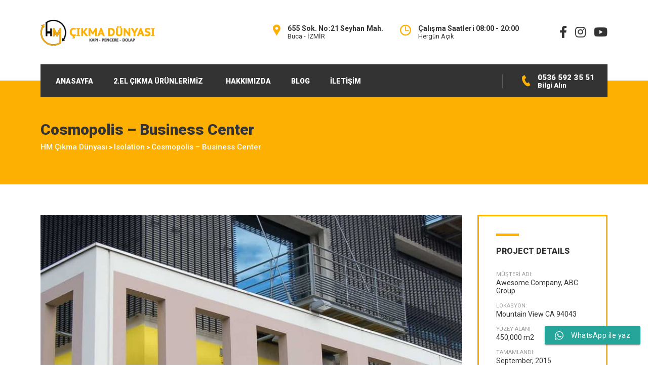

--- FILE ---
content_type: text/html; charset=UTF-8
request_url: https://hmcikmadunyasi.com/projects/cosmopolis-business-center/
body_size: 16291
content:
<!DOCTYPE html>
<html lang="tr" id="main_html">
<head>
	    <meta charset="UTF-8">
    <meta name="viewport" content="width=device-width, initial-scale=1">
    <link rel="profile" href="http://gmpg.org/xfn/11">
    <link rel="pingback" href="https://hmcikmadunyasi.com/xmlrpc.php">
    <title>Cosmopolis – Business Center &#8211; HM Çıkma Dünyası</title>
<meta name='robots' content='max-image-preview:large' />
<link rel='dns-prefetch' href='//fonts.googleapis.com' />
<link rel="alternate" type="application/rss+xml" title="HM Çıkma Dünyası &raquo; akışı" href="https://hmcikmadunyasi.com/feed/" />
<link rel="alternate" type="application/rss+xml" title="HM Çıkma Dünyası &raquo; yorum akışı" href="https://hmcikmadunyasi.com/comments/feed/" />
<script type="text/javascript">
/* <![CDATA[ */
window._wpemojiSettings = {"baseUrl":"https:\/\/s.w.org\/images\/core\/emoji\/14.0.0\/72x72\/","ext":".png","svgUrl":"https:\/\/s.w.org\/images\/core\/emoji\/14.0.0\/svg\/","svgExt":".svg","source":{"concatemoji":"https:\/\/hmcikmadunyasi.com\/wp-includes\/js\/wp-emoji-release.min.js?ver=6.4.7"}};
/*! This file is auto-generated */
!function(i,n){var o,s,e;function c(e){try{var t={supportTests:e,timestamp:(new Date).valueOf()};sessionStorage.setItem(o,JSON.stringify(t))}catch(e){}}function p(e,t,n){e.clearRect(0,0,e.canvas.width,e.canvas.height),e.fillText(t,0,0);var t=new Uint32Array(e.getImageData(0,0,e.canvas.width,e.canvas.height).data),r=(e.clearRect(0,0,e.canvas.width,e.canvas.height),e.fillText(n,0,0),new Uint32Array(e.getImageData(0,0,e.canvas.width,e.canvas.height).data));return t.every(function(e,t){return e===r[t]})}function u(e,t,n){switch(t){case"flag":return n(e,"\ud83c\udff3\ufe0f\u200d\u26a7\ufe0f","\ud83c\udff3\ufe0f\u200b\u26a7\ufe0f")?!1:!n(e,"\ud83c\uddfa\ud83c\uddf3","\ud83c\uddfa\u200b\ud83c\uddf3")&&!n(e,"\ud83c\udff4\udb40\udc67\udb40\udc62\udb40\udc65\udb40\udc6e\udb40\udc67\udb40\udc7f","\ud83c\udff4\u200b\udb40\udc67\u200b\udb40\udc62\u200b\udb40\udc65\u200b\udb40\udc6e\u200b\udb40\udc67\u200b\udb40\udc7f");case"emoji":return!n(e,"\ud83e\udef1\ud83c\udffb\u200d\ud83e\udef2\ud83c\udfff","\ud83e\udef1\ud83c\udffb\u200b\ud83e\udef2\ud83c\udfff")}return!1}function f(e,t,n){var r="undefined"!=typeof WorkerGlobalScope&&self instanceof WorkerGlobalScope?new OffscreenCanvas(300,150):i.createElement("canvas"),a=r.getContext("2d",{willReadFrequently:!0}),o=(a.textBaseline="top",a.font="600 32px Arial",{});return e.forEach(function(e){o[e]=t(a,e,n)}),o}function t(e){var t=i.createElement("script");t.src=e,t.defer=!0,i.head.appendChild(t)}"undefined"!=typeof Promise&&(o="wpEmojiSettingsSupports",s=["flag","emoji"],n.supports={everything:!0,everythingExceptFlag:!0},e=new Promise(function(e){i.addEventListener("DOMContentLoaded",e,{once:!0})}),new Promise(function(t){var n=function(){try{var e=JSON.parse(sessionStorage.getItem(o));if("object"==typeof e&&"number"==typeof e.timestamp&&(new Date).valueOf()<e.timestamp+604800&&"object"==typeof e.supportTests)return e.supportTests}catch(e){}return null}();if(!n){if("undefined"!=typeof Worker&&"undefined"!=typeof OffscreenCanvas&&"undefined"!=typeof URL&&URL.createObjectURL&&"undefined"!=typeof Blob)try{var e="postMessage("+f.toString()+"("+[JSON.stringify(s),u.toString(),p.toString()].join(",")+"));",r=new Blob([e],{type:"text/javascript"}),a=new Worker(URL.createObjectURL(r),{name:"wpTestEmojiSupports"});return void(a.onmessage=function(e){c(n=e.data),a.terminate(),t(n)})}catch(e){}c(n=f(s,u,p))}t(n)}).then(function(e){for(var t in e)n.supports[t]=e[t],n.supports.everything=n.supports.everything&&n.supports[t],"flag"!==t&&(n.supports.everythingExceptFlag=n.supports.everythingExceptFlag&&n.supports[t]);n.supports.everythingExceptFlag=n.supports.everythingExceptFlag&&!n.supports.flag,n.DOMReady=!1,n.readyCallback=function(){n.DOMReady=!0}}).then(function(){return e}).then(function(){var e;n.supports.everything||(n.readyCallback(),(e=n.source||{}).concatemoji?t(e.concatemoji):e.wpemoji&&e.twemoji&&(t(e.twemoji),t(e.wpemoji)))}))}((window,document),window._wpemojiSettings);
/* ]]> */
</script>
<link rel='stylesheet' id='ht_ctc_main_css-css' href='https://hmcikmadunyasi.com/wp-content/plugins/click-to-chat-for-whatsapp/new/inc/assets/css/main.css?ver=3.30.1' type='text/css' media='all' />
<style id='wp-emoji-styles-inline-css' type='text/css'>

	img.wp-smiley, img.emoji {
		display: inline !important;
		border: none !important;
		box-shadow: none !important;
		height: 1em !important;
		width: 1em !important;
		margin: 0 0.07em !important;
		vertical-align: -0.1em !important;
		background: none !important;
		padding: 0 !important;
	}
</style>
<link rel='stylesheet' id='wp-block-library-css' href='https://hmcikmadunyasi.com/wp-includes/css/dist/block-library/style.min.css?ver=6.4.7' type='text/css' media='all' />
<style id='classic-theme-styles-inline-css' type='text/css'>
/*! This file is auto-generated */
.wp-block-button__link{color:#fff;background-color:#32373c;border-radius:9999px;box-shadow:none;text-decoration:none;padding:calc(.667em + 2px) calc(1.333em + 2px);font-size:1.125em}.wp-block-file__button{background:#32373c;color:#fff;text-decoration:none}
</style>
<style id='global-styles-inline-css' type='text/css'>
body{--wp--preset--color--black: #000000;--wp--preset--color--cyan-bluish-gray: #abb8c3;--wp--preset--color--white: #ffffff;--wp--preset--color--pale-pink: #f78da7;--wp--preset--color--vivid-red: #cf2e2e;--wp--preset--color--luminous-vivid-orange: #ff6900;--wp--preset--color--luminous-vivid-amber: #fcb900;--wp--preset--color--light-green-cyan: #7bdcb5;--wp--preset--color--vivid-green-cyan: #00d084;--wp--preset--color--pale-cyan-blue: #8ed1fc;--wp--preset--color--vivid-cyan-blue: #0693e3;--wp--preset--color--vivid-purple: #9b51e0;--wp--preset--gradient--vivid-cyan-blue-to-vivid-purple: linear-gradient(135deg,rgba(6,147,227,1) 0%,rgb(155,81,224) 100%);--wp--preset--gradient--light-green-cyan-to-vivid-green-cyan: linear-gradient(135deg,rgb(122,220,180) 0%,rgb(0,208,130) 100%);--wp--preset--gradient--luminous-vivid-amber-to-luminous-vivid-orange: linear-gradient(135deg,rgba(252,185,0,1) 0%,rgba(255,105,0,1) 100%);--wp--preset--gradient--luminous-vivid-orange-to-vivid-red: linear-gradient(135deg,rgba(255,105,0,1) 0%,rgb(207,46,46) 100%);--wp--preset--gradient--very-light-gray-to-cyan-bluish-gray: linear-gradient(135deg,rgb(238,238,238) 0%,rgb(169,184,195) 100%);--wp--preset--gradient--cool-to-warm-spectrum: linear-gradient(135deg,rgb(74,234,220) 0%,rgb(151,120,209) 20%,rgb(207,42,186) 40%,rgb(238,44,130) 60%,rgb(251,105,98) 80%,rgb(254,248,76) 100%);--wp--preset--gradient--blush-light-purple: linear-gradient(135deg,rgb(255,206,236) 0%,rgb(152,150,240) 100%);--wp--preset--gradient--blush-bordeaux: linear-gradient(135deg,rgb(254,205,165) 0%,rgb(254,45,45) 50%,rgb(107,0,62) 100%);--wp--preset--gradient--luminous-dusk: linear-gradient(135deg,rgb(255,203,112) 0%,rgb(199,81,192) 50%,rgb(65,88,208) 100%);--wp--preset--gradient--pale-ocean: linear-gradient(135deg,rgb(255,245,203) 0%,rgb(182,227,212) 50%,rgb(51,167,181) 100%);--wp--preset--gradient--electric-grass: linear-gradient(135deg,rgb(202,248,128) 0%,rgb(113,206,126) 100%);--wp--preset--gradient--midnight: linear-gradient(135deg,rgb(2,3,129) 0%,rgb(40,116,252) 100%);--wp--preset--font-size--small: 13px;--wp--preset--font-size--medium: 20px;--wp--preset--font-size--large: 36px;--wp--preset--font-size--x-large: 42px;--wp--preset--spacing--20: 0.44rem;--wp--preset--spacing--30: 0.67rem;--wp--preset--spacing--40: 1rem;--wp--preset--spacing--50: 1.5rem;--wp--preset--spacing--60: 2.25rem;--wp--preset--spacing--70: 3.38rem;--wp--preset--spacing--80: 5.06rem;--wp--preset--shadow--natural: 6px 6px 9px rgba(0, 0, 0, 0.2);--wp--preset--shadow--deep: 12px 12px 50px rgba(0, 0, 0, 0.4);--wp--preset--shadow--sharp: 6px 6px 0px rgba(0, 0, 0, 0.2);--wp--preset--shadow--outlined: 6px 6px 0px -3px rgba(255, 255, 255, 1), 6px 6px rgba(0, 0, 0, 1);--wp--preset--shadow--crisp: 6px 6px 0px rgba(0, 0, 0, 1);}:where(.is-layout-flex){gap: 0.5em;}:where(.is-layout-grid){gap: 0.5em;}body .is-layout-flow > .alignleft{float: left;margin-inline-start: 0;margin-inline-end: 2em;}body .is-layout-flow > .alignright{float: right;margin-inline-start: 2em;margin-inline-end: 0;}body .is-layout-flow > .aligncenter{margin-left: auto !important;margin-right: auto !important;}body .is-layout-constrained > .alignleft{float: left;margin-inline-start: 0;margin-inline-end: 2em;}body .is-layout-constrained > .alignright{float: right;margin-inline-start: 2em;margin-inline-end: 0;}body .is-layout-constrained > .aligncenter{margin-left: auto !important;margin-right: auto !important;}body .is-layout-constrained > :where(:not(.alignleft):not(.alignright):not(.alignfull)){max-width: var(--wp--style--global--content-size);margin-left: auto !important;margin-right: auto !important;}body .is-layout-constrained > .alignwide{max-width: var(--wp--style--global--wide-size);}body .is-layout-flex{display: flex;}body .is-layout-flex{flex-wrap: wrap;align-items: center;}body .is-layout-flex > *{margin: 0;}body .is-layout-grid{display: grid;}body .is-layout-grid > *{margin: 0;}:where(.wp-block-columns.is-layout-flex){gap: 2em;}:where(.wp-block-columns.is-layout-grid){gap: 2em;}:where(.wp-block-post-template.is-layout-flex){gap: 1.25em;}:where(.wp-block-post-template.is-layout-grid){gap: 1.25em;}.has-black-color{color: var(--wp--preset--color--black) !important;}.has-cyan-bluish-gray-color{color: var(--wp--preset--color--cyan-bluish-gray) !important;}.has-white-color{color: var(--wp--preset--color--white) !important;}.has-pale-pink-color{color: var(--wp--preset--color--pale-pink) !important;}.has-vivid-red-color{color: var(--wp--preset--color--vivid-red) !important;}.has-luminous-vivid-orange-color{color: var(--wp--preset--color--luminous-vivid-orange) !important;}.has-luminous-vivid-amber-color{color: var(--wp--preset--color--luminous-vivid-amber) !important;}.has-light-green-cyan-color{color: var(--wp--preset--color--light-green-cyan) !important;}.has-vivid-green-cyan-color{color: var(--wp--preset--color--vivid-green-cyan) !important;}.has-pale-cyan-blue-color{color: var(--wp--preset--color--pale-cyan-blue) !important;}.has-vivid-cyan-blue-color{color: var(--wp--preset--color--vivid-cyan-blue) !important;}.has-vivid-purple-color{color: var(--wp--preset--color--vivid-purple) !important;}.has-black-background-color{background-color: var(--wp--preset--color--black) !important;}.has-cyan-bluish-gray-background-color{background-color: var(--wp--preset--color--cyan-bluish-gray) !important;}.has-white-background-color{background-color: var(--wp--preset--color--white) !important;}.has-pale-pink-background-color{background-color: var(--wp--preset--color--pale-pink) !important;}.has-vivid-red-background-color{background-color: var(--wp--preset--color--vivid-red) !important;}.has-luminous-vivid-orange-background-color{background-color: var(--wp--preset--color--luminous-vivid-orange) !important;}.has-luminous-vivid-amber-background-color{background-color: var(--wp--preset--color--luminous-vivid-amber) !important;}.has-light-green-cyan-background-color{background-color: var(--wp--preset--color--light-green-cyan) !important;}.has-vivid-green-cyan-background-color{background-color: var(--wp--preset--color--vivid-green-cyan) !important;}.has-pale-cyan-blue-background-color{background-color: var(--wp--preset--color--pale-cyan-blue) !important;}.has-vivid-cyan-blue-background-color{background-color: var(--wp--preset--color--vivid-cyan-blue) !important;}.has-vivid-purple-background-color{background-color: var(--wp--preset--color--vivid-purple) !important;}.has-black-border-color{border-color: var(--wp--preset--color--black) !important;}.has-cyan-bluish-gray-border-color{border-color: var(--wp--preset--color--cyan-bluish-gray) !important;}.has-white-border-color{border-color: var(--wp--preset--color--white) !important;}.has-pale-pink-border-color{border-color: var(--wp--preset--color--pale-pink) !important;}.has-vivid-red-border-color{border-color: var(--wp--preset--color--vivid-red) !important;}.has-luminous-vivid-orange-border-color{border-color: var(--wp--preset--color--luminous-vivid-orange) !important;}.has-luminous-vivid-amber-border-color{border-color: var(--wp--preset--color--luminous-vivid-amber) !important;}.has-light-green-cyan-border-color{border-color: var(--wp--preset--color--light-green-cyan) !important;}.has-vivid-green-cyan-border-color{border-color: var(--wp--preset--color--vivid-green-cyan) !important;}.has-pale-cyan-blue-border-color{border-color: var(--wp--preset--color--pale-cyan-blue) !important;}.has-vivid-cyan-blue-border-color{border-color: var(--wp--preset--color--vivid-cyan-blue) !important;}.has-vivid-purple-border-color{border-color: var(--wp--preset--color--vivid-purple) !important;}.has-vivid-cyan-blue-to-vivid-purple-gradient-background{background: var(--wp--preset--gradient--vivid-cyan-blue-to-vivid-purple) !important;}.has-light-green-cyan-to-vivid-green-cyan-gradient-background{background: var(--wp--preset--gradient--light-green-cyan-to-vivid-green-cyan) !important;}.has-luminous-vivid-amber-to-luminous-vivid-orange-gradient-background{background: var(--wp--preset--gradient--luminous-vivid-amber-to-luminous-vivid-orange) !important;}.has-luminous-vivid-orange-to-vivid-red-gradient-background{background: var(--wp--preset--gradient--luminous-vivid-orange-to-vivid-red) !important;}.has-very-light-gray-to-cyan-bluish-gray-gradient-background{background: var(--wp--preset--gradient--very-light-gray-to-cyan-bluish-gray) !important;}.has-cool-to-warm-spectrum-gradient-background{background: var(--wp--preset--gradient--cool-to-warm-spectrum) !important;}.has-blush-light-purple-gradient-background{background: var(--wp--preset--gradient--blush-light-purple) !important;}.has-blush-bordeaux-gradient-background{background: var(--wp--preset--gradient--blush-bordeaux) !important;}.has-luminous-dusk-gradient-background{background: var(--wp--preset--gradient--luminous-dusk) !important;}.has-pale-ocean-gradient-background{background: var(--wp--preset--gradient--pale-ocean) !important;}.has-electric-grass-gradient-background{background: var(--wp--preset--gradient--electric-grass) !important;}.has-midnight-gradient-background{background: var(--wp--preset--gradient--midnight) !important;}.has-small-font-size{font-size: var(--wp--preset--font-size--small) !important;}.has-medium-font-size{font-size: var(--wp--preset--font-size--medium) !important;}.has-large-font-size{font-size: var(--wp--preset--font-size--large) !important;}.has-x-large-font-size{font-size: var(--wp--preset--font-size--x-large) !important;}
.wp-block-navigation a:where(:not(.wp-element-button)){color: inherit;}
:where(.wp-block-post-template.is-layout-flex){gap: 1.25em;}:where(.wp-block-post-template.is-layout-grid){gap: 1.25em;}
:where(.wp-block-columns.is-layout-flex){gap: 2em;}:where(.wp-block-columns.is-layout-grid){gap: 2em;}
.wp-block-pullquote{font-size: 1.5em;line-height: 1.6;}
</style>
<link rel='stylesheet' id='contact-form-7-css' href='https://hmcikmadunyasi.com/wp-content/plugins/contact-form-7/includes/css/styles.css?ver=5.8.3' type='text/css' media='all' />
<link rel='stylesheet' id='stm-stmicons-css' href='https://hmcikmadunyasi.com/wp-content/uploads/stm_fonts/stmicons/stmicons.css?ver=1.0.1' type='text/css' media='all' />
<link rel='stylesheet' id='stm-stmicons_construction-css' href='https://hmcikmadunyasi.com/wp-content/uploads/stm_fonts/stmicons/construction/stmicons.css?ver=1.0.1' type='text/css' media='all' />
<link rel='stylesheet' id='stm-stmicons_consulting-css' href='https://hmcikmadunyasi.com/wp-content/uploads/stm_fonts/stmicons/consulting/stmicons.css?ver=1.0.1' type='text/css' media='all' />
<link rel='stylesheet' id='stm-stmicons_feather-css' href='https://hmcikmadunyasi.com/wp-content/uploads/stm_fonts/stmicons/feather/stmicons.css?ver=1.0.1' type='text/css' media='all' />
<link rel='stylesheet' id='stm-stmicons_icomoon-css' href='https://hmcikmadunyasi.com/wp-content/uploads/stm_fonts/stmicons/icomoon/stmicons.css?ver=1.0.1' type='text/css' media='all' />
<link rel='stylesheet' id='stm-stmicons_linear-css' href='https://hmcikmadunyasi.com/wp-content/uploads/stm_fonts/stmicons/linear/stmicons.css?ver=1.0.1' type='text/css' media='all' />
<link rel='stylesheet' id='stm-stmicons_vicons-css' href='https://hmcikmadunyasi.com/wp-content/uploads/stm_fonts/stmicons/vicons/stmicons.css?ver=1.0.1' type='text/css' media='all' />
<link rel='stylesheet' id='stm_megamenu-css' href='https://hmcikmadunyasi.com/wp-content/plugins/stm-configurations/megamenu/assets/css/megamenu.css?ver=1.2' type='text/css' media='all' />
<link rel='stylesheet' id='stm-gdpr-styles-css' href='https://hmcikmadunyasi.com/wp-content/plugins/stm-gdpr-compliance/assets/css/styles.css?ver=6.4.7' type='text/css' media='all' />
<link rel='stylesheet' id='js_composer_front-css' href='https://hmcikmadunyasi.com/wp-content/plugins/js_composer/assets/css/js_composer.min.css?ver=6.2.0' type='text/css' media='all' />
<link rel='stylesheet' id='stm_default_google_font-css' href='https://fonts.googleapis.com/css?family=Roboto%3A100%2C200%2C300%2C400%2C400i%2C500%2C600%2C700%2C800%2C900%7CRoboto%3A100%2C200%2C300%2C400%2C400i%2C500%2C600%2C700%2C800%2C900&#038;ver=3.2.2#038;subset=latin%2Clatin-ext' type='text/css' media='all' />
<link rel='stylesheet' id='pearl-theme-styles-css' href='https://hmcikmadunyasi.com/wp-content/themes/pearl/assets/css/app.css?ver=3.2.2' type='text/css' media='all' />
<style id='pearl-theme-styles-inline-css' type='text/css'>
.stm_titlebox .stm_titlebox__inner .stm_separator {
            background-color: #ffffff !important;
        }
</style>
<link rel='stylesheet' id='pearl-theme-custom-styles-css' href='https://hmcikmadunyasi.com/wp-content/uploads/stm_uploads/skin-custom.css?ver=87' type='text/css' media='all' />
<link rel='stylesheet' id='fontawesome-css' href='https://hmcikmadunyasi.com/wp-content/themes/pearl/assets/vendor/font-awesome.min.css?ver=3.2.2' type='text/css' media='all' />
<link rel='stylesheet' id='vc_font_awesome_5_shims-css' href='https://hmcikmadunyasi.com/wp-content/plugins/js_composer/assets/lib/bower/font-awesome/css/v4-shims.min.css?ver=6.2.0' type='text/css' media='all' />
<link rel='stylesheet' id='vc_font_awesome_5-css' href='https://hmcikmadunyasi.com/wp-content/plugins/js_composer/assets/lib/bower/font-awesome/css/all.min.css?ver=6.2.0' type='text/css' media='all' />
<link rel='stylesheet' id='pearl-buttons-style-css' href='https://hmcikmadunyasi.com/wp-content/themes/pearl/assets/css/buttons/styles/style_1.css?ver=3.2.2' type='text/css' media='all' />
<link rel='stylesheet' id='pearl-sidebars-style-css' href='https://hmcikmadunyasi.com/wp-content/themes/pearl/assets/css/sidebar/style_2.css?ver=3.2.2' type='text/css' media='all' />
<link rel='stylesheet' id='pearl-forms-style-css' href='https://hmcikmadunyasi.com/wp-content/themes/pearl/assets/css/form/style_1.css?ver=3.2.2' type='text/css' media='all' />
<link rel='stylesheet' id='pearl-blockquote-style-css' href='https://hmcikmadunyasi.com/wp-content/themes/pearl/assets/css/blockquote/style_1.css?ver=3.2.2' type='text/css' media='all' />
<link rel='stylesheet' id='pearl-post-style-css' href='https://hmcikmadunyasi.com/wp-content/themes/pearl/assets/css/post/style_23.css?ver=3.2.2' type='text/css' media='all' />
<link rel='stylesheet' id='pearl-pagination-style-css' href='https://hmcikmadunyasi.com/wp-content/themes/pearl/assets/css/pagination/style_1.css?ver=3.2.2' type='text/css' media='all' />
<link rel='stylesheet' id='pearl-list-style-css' href='https://hmcikmadunyasi.com/wp-content/themes/pearl/assets/css/lists/style_1.css?ver=3.2.2' type='text/css' media='all' />
<link rel='stylesheet' id='pearl-tabs-style-css' href='https://hmcikmadunyasi.com/wp-content/themes/pearl/assets/css/tabs/style_1.css?ver=3.2.2' type='text/css' media='all' />
<link rel='stylesheet' id='pearl-tour-style-css' href='https://hmcikmadunyasi.com/wp-content/themes/pearl/assets/css/tour/style_1.css?ver=3.2.2' type='text/css' media='all' />
<link rel='stylesheet' id='pearl-accordions-style-css' href='https://hmcikmadunyasi.com/wp-content/themes/pearl/assets/css/accordion/style_1.css?ver=3.2.2' type='text/css' media='all' />
<link rel='stylesheet' id='pearl-header-style-css' href='https://hmcikmadunyasi.com/wp-content/themes/pearl/assets/css/header/style_2.css?ver=3.2.2' type='text/css' media='all' />
<link rel='stylesheet' id='pearl-footer-style-css' href='https://hmcikmadunyasi.com/wp-content/themes/pearl/assets/css/footer/style_1.css?ver=3.2.2' type='text/css' media='all' />
<link rel='stylesheet' id='pearl-titlebox-style-css' href='https://hmcikmadunyasi.com/wp-content/themes/pearl/assets/css/titlebox/style_4.css?ver=3.2.2' type='text/css' media='all' />
<script type="text/javascript" src="https://hmcikmadunyasi.com/wp-includes/js/jquery/jquery.min.js?ver=3.7.1" id="jquery-core-js"></script>
<script type="text/javascript" src="https://hmcikmadunyasi.com/wp-includes/js/jquery/jquery-migrate.min.js?ver=3.4.1" id="jquery-migrate-js"></script>
<script type="text/javascript" src="https://hmcikmadunyasi.com/wp-content/plugins/stm-configurations/megamenu/assets/js/megamenu.js?ver=1.2" id="stm_megamenu-js"></script>
<link rel="EditURI" type="application/rsd+xml" title="RSD" href="https://hmcikmadunyasi.com/xmlrpc.php?rsd" />
<meta name="generator" content="WordPress 6.4.7" />
<link rel="canonical" href="https://hmcikmadunyasi.com/projects/cosmopolis-business-center/" />
<link rel='shortlink' href='https://hmcikmadunyasi.com/?p=1451' />
<link rel="alternate" type="application/json+oembed" href="https://hmcikmadunyasi.com/wp-json/oembed/1.0/embed?url=https%3A%2F%2Fhmcikmadunyasi.com%2Fprojects%2Fcosmopolis-business-center%2F" />
<link rel="alternate" type="text/xml+oembed" href="https://hmcikmadunyasi.com/wp-json/oembed/1.0/embed?url=https%3A%2F%2Fhmcikmadunyasi.com%2Fprojects%2Fcosmopolis-business-center%2F&#038;format=xml" />
    <script>
        var pearl_load_post_type_gallery = 'ed2b9afc15';
        var pearl_load_more_posts = '36421aed91';
        var pearl_load_album = '98886bded7';
        var pearl_donate = '9eefcddfba';
        var pearl_load_splash_album = '422155b03d';
        var pearl_load_portfolio = 'c91b537b91';
        var pearl_load_posts_list = 'f777806d15';
        var pearl_woo_quick_view = '4dabd66bb8';
        var pearl_update_custom_styles_admin = 'b2e42183a7';
        var pearl_like_dislike = 'e8f791dbbd';
        var stm_ajax_add_review = '913630c210';
        var pearl_install_plugin = 'efda764156';
        var pearl_get_thumbnail = '08bddc3fb2';
        var pearl_save_settings = '32e2358484';

        var stm_ajaxurl = 'https://hmcikmadunyasi.com/wp-admin/admin-ajax.php';
        var stm_site_width = 1120;
        var stm_date_format = 'd MM yy';
        var stm_time_format = 'HH:mm';
		        var stm_site_paddings = 0;
        if (window.innerWidth < 1300) stm_site_paddings = 0;
        var stm_sticky = '';
    </script>
	<meta name="generator" content="Powered by WPBakery Page Builder - drag and drop page builder for WordPress."/>
<meta name="generator" content="Powered by Slider Revolution 6.6.18 - responsive, Mobile-Friendly Slider Plugin for WordPress with comfortable drag and drop interface." />
<link rel="icon" href="https://hmcikmadunyasi.com/wp-content/uploads/2020/09/cropped-favicon-hm-32x32.png" sizes="32x32" />
<link rel="icon" href="https://hmcikmadunyasi.com/wp-content/uploads/2020/09/cropped-favicon-hm-192x192.png" sizes="192x192" />
<link rel="apple-touch-icon" href="https://hmcikmadunyasi.com/wp-content/uploads/2020/09/cropped-favicon-hm-180x180.png" />
<meta name="msapplication-TileImage" content="https://hmcikmadunyasi.com/wp-content/uploads/2020/09/cropped-favicon-hm-270x270.png" />
<script>function setREVStartSize(e){
			//window.requestAnimationFrame(function() {
				window.RSIW = window.RSIW===undefined ? window.innerWidth : window.RSIW;
				window.RSIH = window.RSIH===undefined ? window.innerHeight : window.RSIH;
				try {
					var pw = document.getElementById(e.c).parentNode.offsetWidth,
						newh;
					pw = pw===0 || isNaN(pw) || (e.l=="fullwidth" || e.layout=="fullwidth") ? window.RSIW : pw;
					e.tabw = e.tabw===undefined ? 0 : parseInt(e.tabw);
					e.thumbw = e.thumbw===undefined ? 0 : parseInt(e.thumbw);
					e.tabh = e.tabh===undefined ? 0 : parseInt(e.tabh);
					e.thumbh = e.thumbh===undefined ? 0 : parseInt(e.thumbh);
					e.tabhide = e.tabhide===undefined ? 0 : parseInt(e.tabhide);
					e.thumbhide = e.thumbhide===undefined ? 0 : parseInt(e.thumbhide);
					e.mh = e.mh===undefined || e.mh=="" || e.mh==="auto" ? 0 : parseInt(e.mh,0);
					if(e.layout==="fullscreen" || e.l==="fullscreen")
						newh = Math.max(e.mh,window.RSIH);
					else{
						e.gw = Array.isArray(e.gw) ? e.gw : [e.gw];
						for (var i in e.rl) if (e.gw[i]===undefined || e.gw[i]===0) e.gw[i] = e.gw[i-1];
						e.gh = e.el===undefined || e.el==="" || (Array.isArray(e.el) && e.el.length==0)? e.gh : e.el;
						e.gh = Array.isArray(e.gh) ? e.gh : [e.gh];
						for (var i in e.rl) if (e.gh[i]===undefined || e.gh[i]===0) e.gh[i] = e.gh[i-1];
											
						var nl = new Array(e.rl.length),
							ix = 0,
							sl;
						e.tabw = e.tabhide>=pw ? 0 : e.tabw;
						e.thumbw = e.thumbhide>=pw ? 0 : e.thumbw;
						e.tabh = e.tabhide>=pw ? 0 : e.tabh;
						e.thumbh = e.thumbhide>=pw ? 0 : e.thumbh;
						for (var i in e.rl) nl[i] = e.rl[i]<window.RSIW ? 0 : e.rl[i];
						sl = nl[0];
						for (var i in nl) if (sl>nl[i] && nl[i]>0) { sl = nl[i]; ix=i;}
						var m = pw>(e.gw[ix]+e.tabw+e.thumbw) ? 1 : (pw-(e.tabw+e.thumbw)) / (e.gw[ix]);
						newh =  (e.gh[ix] * m) + (e.tabh + e.thumbh);
					}
					var el = document.getElementById(e.c);
					if (el!==null && el) el.style.height = newh+"px";
					el = document.getElementById(e.c+"_wrapper");
					if (el!==null && el) {
						el.style.height = newh+"px";
						el.style.display = "block";
					}
				} catch(e){
					console.log("Failure at Presize of Slider:" + e)
				}
			//});
		  };</script>
<style type="text/css" data-type="vc_shortcodes-custom-css">.vc_custom_1491289166575{margin-bottom: 30px !important;}</style><noscript><style> .wpb_animate_when_almost_visible { opacity: 1; }</style></noscript>    
<!-- Global site tag (gtag.js) - Google Analytics -->
<script async src="https://www.googletagmanager.com/gtag/js?id=UA-4038991-90"></script>
<script>
  window.dataLayer = window.dataLayer || [];
  function gtag(){dataLayer.push(arguments);}
  gtag('js', new Date());

  gtag('config', 'UA-4038991-90');
</script>

</head>
<body class="stm_projects-template-default single single-stm_projects postid-1451  stm_title_box_style_4 stm_title_box_enabled stm_form_style_1 stm_breadcrumbs_disabled stm_header_offset stm_headings_line stm_headings_line_top stm_pagination_style_1 stm_blockquote_style_1 stm_lists_style_1 stm_sidebar_style_2 stm_header_style_2 stm_post_style_23 stm_tabs_style_1 stm_tour_style_1 stm_buttons_style_1 stm_accordions_style_1 stm_projects_style_default stm_events_layout_left stm_footer_layout_1 error_page_style_2 stm_shop_layout_business stm_products_style_left stm_header_sticky_1 stm_post_view_grid single-post-has-thumbnail stm_layout_construction wpb-js-composer js-comp-ver-6.2.0 vc_responsive"  ontouchstart="true">
        	    <div id="wrapper">
                
    <div class="stm-header">
					                <div class="stm-header__row_color stm-header__row_color_top">
					                    <div class="container">
                        <div class="stm-header__row stm-header__row_top">
							                                    <div class="stm-header__cell stm-header__cell_left">
										                                                <div class="stm-header__element object637 stm-header__element_">
													
	<div class="stm-logo">
		<a href="https://hmcikmadunyasi.com" title="çıkma dünyası">
			<img width="302" height="68" src="https://hmcikmadunyasi.com/wp-content/uploads/2020/08/cikma-dunyasi-logo.png" class="attachment-full size-full" alt="çıkma dünyası" style="width:226px" />		</a>
	</div>

                                                </div>
											                                    </div>
								                                    <div class="stm-header__cell stm-header__cell_right">
										                                                <div class="stm-header__element object1545 stm-header__element_">
														<div class="stm-iconbox">
					<i  class="stm-iconbox__icon mtc stm-iconbox__icon_left icon_22px stmicon-bb_pin"></i>
				<div class="stm-iconbox__info">
							<div class="stm-iconbox__text stm-iconbox__text_nomargin" >
                    655 Sok. No:21 Seyhan Mah.				</div>
						
				<div class="stm-iconbox__description" >
					Buca - İZMİR				</div>

					</div>
	</div>


                                                </div>
											                                                <div class="stm-header__element object1575 stm-header__element_">
														<div class="stm-iconbox">
					<i  class="stm-iconbox__icon mtc stm-iconbox__icon_left icon_22px stmicon-bb_clock"></i>
				<div class="stm-iconbox__info">
							<div class="stm-iconbox__text stm-iconbox__text_nomargin" >
                    Çalışma Saatleri 08:00 - 20:00				</div>
						
				<div class="stm-iconbox__description" >
					Hergün Açık				</div>

					</div>
	</div>


                                                </div>
											                                                <div class="stm-header__element object1385 stm-header__element_icon_only">
													            <div class="stm-socials">
                                <a href="https://www.facebook.com/profile.php?id=100027638207831"
                       class="stm-socials__icon icon_24px stm-socials__icon_icon_only"
                       target="_blank">
                        <i class="fa fa-facebook"></i>
                    </a>
                                    <a href="https://www.instagram.com/antika.dunya/"
                       class="stm-socials__icon icon_24px stm-socials__icon_icon_only"
                       target="_blank">
                        <i class="fa fa-instagram"></i>
                    </a>
                                    <a href="https://www.youtube.com/channel/UCkoXHMY_p7y1wC3vxSJzX6g/"
                       class="stm-socials__icon icon_24px stm-socials__icon_icon_only"
                       target="_blank">
                        <i class="fa fa-youtube"></i>
                    </a>
                        </div>
                                                    </div>
											                                    </div>
								                        </div>
                    </div>
                </div>
						                <div class="stm-header__row_color stm-header__row_color_center">
					                    <div class="container">
                        <div class="stm-header__row stm-header__row_center">
							                                    <div class="stm-header__cell stm-header__cell_center">
										                                                <div class="stm-header__element object1510 stm-header__element_fullwidth">
													
    <div class="stm-navigation tbc heading_font stm-navigation__default stm-navigation__fullwidth stm-navigation__line_top stm-navigation__" >
        
		
        
        <ul >
			<li id="menu-item-1531" class="menu-item menu-item-type-post_type menu-item-object-page menu-item-home menu-item-1531"><a href="https://hmcikmadunyasi.com/">ANASAYFA</a></li>
<li id="menu-item-1562" class="menu-item menu-item-type-custom menu-item-object-custom menu-item-has-children menu-item-1562"><a href="#">2.EL ÇIKMA ÜRÜNLERİMİZ</a>
<ul class="sub-menu">
	<li id="menu-item-1654" class="menu-item menu-item-type-post_type menu-item-object-page menu-item-1654 stm_col_width_default stm_mega_cols_inside_default"><a href="https://hmcikmadunyasi.com/mutfak-dolabi/">Çıkma Mutfak Dolabı</a></li>
	<li id="menu-item-1649" class="menu-item menu-item-type-post_type menu-item-object-page menu-item-1649 stm_col_width_default stm_mega_cols_inside_default"><a href="https://hmcikmadunyasi.com/pimapen/">Pimapen</a></li>
	<li id="menu-item-1651" class="menu-item menu-item-type-post_type menu-item-object-page menu-item-1651 stm_col_width_default stm_mega_cols_inside_default"><a href="https://hmcikmadunyasi.com/amerikan-kapi/">Amerikan Kapı</a></li>
	<li id="menu-item-1652" class="menu-item menu-item-type-post_type menu-item-object-page menu-item-1652 stm_col_width_default stm_mega_cols_inside_default"><a href="https://hmcikmadunyasi.com/celik-kapi/">Çelik Kapı</a></li>
	<li id="menu-item-1655" class="menu-item menu-item-type-post_type menu-item-object-page menu-item-1655 stm_col_width_default stm_mega_cols_inside_default"><a href="https://hmcikmadunyasi.com/profil-demir/">Profil Demir</a></li>
	<li id="menu-item-1653" class="menu-item menu-item-type-post_type menu-item-object-page menu-item-1653 stm_col_width_default stm_mega_cols_inside_default"><a href="https://hmcikmadunyasi.com/ferforje-demir/">Ferforje Demir</a></li>
	<li id="menu-item-1650" class="menu-item menu-item-type-post_type menu-item-object-page menu-item-1650 stm_col_width_default stm_mega_cols_inside_default"><a href="https://hmcikmadunyasi.com/diger-insaat-malzemeleri/">Diğer İnşaat Malzemeleri</a></li>
</ul>
</li>
<li id="menu-item-1507" class="menu-item menu-item-type-post_type menu-item-object-page menu-item-1507"><a href="https://hmcikmadunyasi.com/hakkimizda/">HAKKIMIZDA</a></li>
<li id="menu-item-1505" class="menu-item menu-item-type-post_type menu-item-object-page current_page_parent menu-item-1505"><a href="https://hmcikmadunyasi.com/blog/">BLOG</a></li>
<li id="menu-item-1515" class="menu-item menu-item-type-post_type menu-item-object-page menu-item-1515"><a href="https://hmcikmadunyasi.com/iletisim/">İLETİŞİM</a></li>
        </ul>


			<div class="stm-iconbox">
					<i  class="stm-iconbox__icon mtc stm-iconbox__icon_left icon_22px stmicon-bb_phone"></i>
				<div class="stm-iconbox__info">
							<div class="stm-iconbox__text stm-iconbox__text_nomargin" >
                    0536 592 35 51				</div>
						
				<div class="stm-iconbox__description" >
					Bilgi Alın				</div>

					</div>
	</div>



    </div>

                                                </div>
											                                    </div>
								                        </div>
                    </div>
                </div>
						    </div>


<div class="stm-header__overlay"></div>

<div class="stm_mobile__header">
    <div class="container">
        <div class="stm_flex stm_flex_center stm_flex_last stm_flex_nowrap">
                            <div class="stm_mobile__logo">
                    <a href="https://hmcikmadunyasi.com/"
                       title="Ana Sayfa">
                        <img src="https://hmcikmadunyasi.com/wp-content/uploads/2020/08/cikma-dunyasi-logo.png"
                             alt="Site Logosu"/>
                    </a>
                </div>
                        <div class="stm_mobile__switcher stm_flex_last js_trigger__click"
                 data-element=".stm-header, .stm-header__overlay"
                 data-toggle="false">
                <span class="mbc"></span>
                <span class="mbc"></span>
                <span class="mbc"></span>
            </div>
        </div>
    </div>
</div>
                        
        <div class="site-content">
            <div class="">
    <div class="stm_titlebox stm_titlebox_style_4 stm_titlebox_text-left">
        <div class="container">
            <div class="stm_flex stm_flex_last stm_flex_center">
                <div class="stm_titlebox__inner">
					
					
                    <h1 class="h2 stm_titlebox__title no_line text-transform stm_mgb_2">
						Cosmopolis – Business Center                    </h1>


                    <div class="stm_titlebox__subtitle">
						                    </div>

                        

					        <div class="stm_breadcrumbs heading-font">
            <div class="container">
                <!-- Breadcrumb NavXT 7.2.0 -->
<span property="itemListElement" typeof="ListItem"><a property="item" typeof="WebPage" title="Go to HM Çıkma Dünyası." href="https://hmcikmadunyasi.com" class="home" ><span property="name">HM Çıkma Dünyası</span></a><meta property="position" content="1"></span> &gt; <span property="itemListElement" typeof="ListItem"><a property="item" typeof="WebPage" title="Go to the Isolation Project category archives." href="https://hmcikmadunyasi.com/project_category/isolation/" class="taxonomy project_category" ><span property="name">Isolation</span></a><meta property="position" content="2"></span> &gt; <span property="itemListElement" typeof="ListItem"><span property="name" class="post post-stm_projects current-item">Cosmopolis – Business Center</span><meta property="url" content="https://hmcikmadunyasi.com/projects/cosmopolis-business-center/"><meta property="position" content="3"></span>            </div>
        </div>
                    </div>
				            </div>
        </div>
    </div>










<!--Breadcrumbs-->


<div class="container stm_single_post_layout_23">

    <div class="">
        <div class="stm_markup stm_markup_right stm_single_stm_projects">

            <div class="stm_markup__content">
                                    <div class="container vc_container   " ><div class="vc_row wpb_row vc_row-fluid"><div class="wpb_column vc_column_container vc_col-sm-12">
	<div class="vc_column-inner ">
		<div class="wpb_wrapper">
			    <div class="stm_carousel stm_carousel_style_1   navigation_on stm_carousel_dots_bottom" id="stm_carousel_QDPkamSjpo">

		
        <div class="stm_carousel__big stm_lightgallery">
            <div id="stm_carousel1_amuEoHqAPl" class="stm_owl_navRight">
								                <div class="stm_carousel__single stm_carousel__single_big stm_owl__glitches">

					                    <a href="https://hmcikmadunyasi.com/wp-content/uploads/2017/07/3.jpeg"
                       title="3"
                       class="no_deco stm_lightgallery__selector 1"
                       data-sub-html="3">
						

                                <img fetchpriority="high" decoding="async" class="" src="https://hmcikmadunyasi.com/wp-content/uploads/2017/07/3-800x440.jpeg" width="800" height="440" alt="placeholder" title="3" />
							
							                    </a>
					
            </div>
										                <div class="stm_carousel__single stm_carousel__single_big stm_owl__glitches">

					                    <a href="https://hmcikmadunyasi.com/wp-content/uploads/2017/07/3.jpeg"
                       title="3"
                       class="no_deco stm_lightgallery__selector 1"
                       data-sub-html="3">
						

                                <img fetchpriority="high" decoding="async" class="" src="https://hmcikmadunyasi.com/wp-content/uploads/2017/07/3-800x440.jpeg" width="800" height="440" alt="placeholder" title="3" />
							
							                    </a>
					
            </div>
										                <div class="stm_carousel__single stm_carousel__single_big stm_owl__glitches">

					                    <a href="https://hmcikmadunyasi.com/wp-content/uploads/2017/07/3.jpeg"
                       title="3"
                       class="no_deco stm_lightgallery__selector 1"
                       data-sub-html="3">
						

                                <img fetchpriority="high" decoding="async" class="" src="https://hmcikmadunyasi.com/wp-content/uploads/2017/07/3-800x440.jpeg" width="800" height="440" alt="placeholder" title="3" />
							
							                    </a>
					
            </div>
										                <div class="stm_carousel__single stm_carousel__single_big stm_owl__glitches">

					                    <a href="https://hmcikmadunyasi.com/wp-content/uploads/2017/07/3.jpeg"
                       title="3"
                       class="no_deco stm_lightgallery__selector 1"
                       data-sub-html="3">
						

                                <img fetchpriority="high" decoding="async" class="" src="https://hmcikmadunyasi.com/wp-content/uploads/2017/07/3-800x440.jpeg" width="800" height="440" alt="placeholder" title="3" />
							
							                    </a>
					
            </div>
						        </div>

        
		    </div>

	
    </div>

    <!--Carousel initialization-->

	
	<div class="wpb_text_column wpb_content_element " >
		<div class="wpb_wrapper">
			<h4>GENERAL CONSTRUCTION</h4>
<p>BestBuild provides full service construction repairs for Homeowners Associations, Single family homes, Apartment complexes, Insurance Companies, and Commercial clients. From complete exterior repairs to maintenance work-orders, BestBuild has the manpower and expertise to successfully complete your next project. We are committed in providing unsurpassed customer service, quality workmanship and your complete satisfaction.</p>

		</div>
	</div>
<div class="vc_row wpb_row vc_inner vc_row-fluid"><div class="wpb_column vc_column_container vc_col-sm-6"><div class="vc_column-inner vc_custom_1491289166575"><div class="wpb_wrapper"><h4 style="text-align: left" class="vc_custom_heading   text-left">PRECONSTRUCTION SERVICES</h4>
<div class="stm_iconlist  ">
    <ul>
<li class='stm_mgb_13' ><i class='fa fa-check-square icon_14px __icon mtc'></i><span>Assuming responsibility for construction means, methods, sequencing and procedures</span></li>
<li class='stm_mgb_13' ><i class='fa fa-check-square icon_14px __icon mtc'></i><span>Providing cost, quality, inventory control transparency, monitoring and reporting</span></li>
<li class='stm_mgb_13' ><i class='fa fa-check-square icon_14px __icon mtc'></i><span>Holding on-going project meetings with client and trades to monitor job progress</span></li>
<li class='stm_mgb_13' ><i class='fa fa-check-square icon_14px __icon mtc'></i><span>Scheduling, delivery, receipt and proper storage of all long lead systems and materials.</span></li>
<li class='stm_mgb_13' ><i class='fa fa-check-square icon_14px __icon mtc'></i><span>Coordination with municipal authorities, governmental agencies, and utility companies</span></li>
<li class='stm_mgb_13' ><i class='fa fa-check-square icon_14px __icon mtc'></i><span>Developing a community relations program</span></li>
</ul>
</div></div></div></div><div class="wpb_column vc_column_container vc_col-sm-6 pearl_column_inner_62c8351f95571488b29372ad6341466d"><div class="vc_column-inner "><div class="wpb_wrapper"><h4 style="text-align: left" class="vc_custom_heading   text-left">GENERAL CONSTRUCTION PROJECTS</h4>    <div id="stm_projects__carousel_gFKDkdyxwB"
         class="stm_projects_mini"
         data-carousel="style_2"
         data-autoplay="false">
        <div class="stm_projects_mini__carousel stm_owl_dots">
                            <div class="stm_projects_mini__single stm_owl__glitches stm_projects_carousel__item">
                    <a href="https://hmcikmadunyasi.com/projects/puerto-constania-residence/"
                       class="no_deco"
                       Puerto Constania Residence>
                        <img decoding="async" srcset="https://hmcikmadunyasi.com/wp-content/uploads/2017/07/2-736x412.jpeg 2x" class="" src="https://hmcikmadunyasi.com/wp-content/uploads/2017/07/2-368x206.jpeg" width="368" height="206" alt="placeholder" title="2" />
                        <span class="stm_projects_carousel__overlay"></span>
                        <h4 class="stm_projects_carousel__name no_line">
                            Puerto Constania Residence                        </h4>
                        <span class="btn btn_primary btn_solid btn_xs stm_projects_carousel__btn">
                            Daha fazla görüntüle                        </span>
                    </a>
                </div>
                            <div class="stm_projects_mini__single stm_owl__glitches stm_projects_carousel__item">
                    <a href="https://hmcikmadunyasi.com/projects/golden-valley-resort-complex/"
                       class="no_deco"
                       Golden Valley Resort Complex>
                        <img decoding="async" srcset="https://hmcikmadunyasi.com/wp-content/uploads/2017/07/2-736x412.jpeg 2x" class="" src="https://hmcikmadunyasi.com/wp-content/uploads/2017/07/2-368x206.jpeg" width="368" height="206" alt="placeholder" title="2" />
                        <span class="stm_projects_carousel__overlay"></span>
                        <h4 class="stm_projects_carousel__name no_line">
                            Golden Valley Resort Complex                        </h4>
                        <span class="btn btn_primary btn_solid btn_xs stm_projects_carousel__btn">
                            Daha fazla görüntüle                        </span>
                    </a>
                </div>
                            <div class="stm_projects_mini__single stm_owl__glitches stm_projects_carousel__item">
                    <a href="https://hmcikmadunyasi.com/projects/santafe-housing-project/"
                       class="no_deco"
                       Santafe Housing Project>
                        <img decoding="async" srcset="https://hmcikmadunyasi.com/wp-content/uploads/2017/07/2-736x412.jpeg 2x" class="" src="https://hmcikmadunyasi.com/wp-content/uploads/2017/07/2-368x206.jpeg" width="368" height="206" alt="placeholder" title="2" />
                        <span class="stm_projects_carousel__overlay"></span>
                        <h4 class="stm_projects_carousel__name no_line">
                            Santafe Housing Project                        </h4>
                        <span class="btn btn_primary btn_solid btn_xs stm_projects_carousel__btn">
                            Daha fazla görüntüle                        </span>
                    </a>
                </div>
                    </div>
    </div>
    </div></div></div></div>		</div>
	</div>
</div></div></div>
                            </div>

                            <div class="stm_markup__sidebar stm_markup__sidebar_divider show-sm show-xs">
                    <div class="sidebar_inner">
                        

	<div class="container vc_container   " ><div class="vc_row wpb_row vc_row-fluid"><div class="wpb_column vc_column_container vc_col-sm-12">
	<div class="vc_column-inner ">
		<div class="wpb_wrapper">
			
<div class="stm_project_details stm_project_details_style_3 mbdc  vc_custom_1491287675926 ">
            <h4>PROJECT DETAILS</h4>
        <div class="stm_project_details__table">
                    <div class="stm_project_details__single">
                <div class="stm_project_details__label">Müşteri adı:</div>
                <div class="stm_project_details__value heading_font">Awesome Company, ABC Group</div>
            </div>
                    <div class="stm_project_details__single">
                <div class="stm_project_details__label">Lokasyon:</div>
                <div class="stm_project_details__value heading_font">Mountain View CA 94043</div>
            </div>
                    <div class="stm_project_details__single">
                <div class="stm_project_details__label">Yüzey Alanı:</div>
                <div class="stm_project_details__value heading_font">450,000 m2</div>
            </div>
                    <div class="stm_project_details__single">
                <div class="stm_project_details__label">Tamamlandı:</div>
                <div class="stm_project_details__value heading_font">September, 2015</div>
            </div>
                    <div class="stm_project_details__single">
                <div class="stm_project_details__label">Değer:</div>
                <div class="stm_project_details__value heading_font">$15 250 000</div>
            </div>
                    <div class="stm_project_details__single">
                <div class="stm_project_details__label">Mimar:</div>
                <div class="stm_project_details__value heading_font">Pei Cobb Freed & Partners</div>
            </div>
                    </div>
</div>	<div class="stm-button stm-button_fullwidth no_separator  ">
		<a href="#"
		   class="btn btn_outline btn_primary btn_fullwidth btn_default stm-button_696beaea54b8c   no_separator  btn_icon-left btn_divider"
		   title="DOWNLOAD BROCHURE"
		   target="_self" data-iframe="true">
							<i class="btn__icon fa fa-file-pdf-o icon_20px"></i>
						<span class="btn__label">DOWNLOAD BROCHURE</span>
					</a>
	</div>
	<div class="stm-button stm-button_fullwidth   ">
		<a href="#"
		   class="btn btn_outline btn_primary btn_fullwidth btn_default stm-button_696beaea54d3f  btn_subtitle   btn_icon-left btn_divider"
		   title="Got question?"
		   target="_self" data-iframe="true">
							<i class="btn__icon fa fa-skype icon_20px"></i>
						<span class="btn__label">Got question?</span>
							<span class="btn_subtitle_label">Ask our experts online</span>
					</a>
	</div>
<aside class="widget widget_contacts widget_contacts_style_1 widget_contacts widget_contacts_style_1_style_1 wpb_content_element vc_widgets"><div class="widgettitle"><h5 class="no_line">CONTACT INFO</h5></div>
        <div class="widget_contacts_inner" itemscope itemtype="http://schema.org/Organization">

                            <div class="stm-icontext stm-icontext_style2 stm-icontext__address" data-title="Address">
                    <i class="stm-icontext__icon fa fa-home"></i>
                    <span class="stm-icontext__text" itemprop="address">
                         1010 Berkler avenue, Brooklyn, New York City, NY 10018 US                    </span>
                </div>
                            <div class="stm-icontext stm-icontext_style2 stm-icontext__phone" data-title="Phone">
                    <i class="stm-icontext__icon fa fa-phone-square"></i>
                    <span class="stm-icontext__text" itemprop="telephone">
                        212 386 5575; 212 386 5575 Free call                    </span>
                </div>
                            <div class="stm-icontext stm-icontext_style2 stm-icontext__fax" data-title="Fax">
                    <i class="stm-icontext__icon fa fa-fax"></i>
                    <span class="stm-icontext__text" itemprop="faxNumber">
                        FAX: 212 376 5575                    </span>
                </div>
                            <div class="stm-icontext stm-icontext_style2 stm-icontext__email" data-title="Email">
                    <i class="stm-icontext__icon fa fa-envelope"></i>
                    <span class="stm-icontext__text">
                        <a class="stm-effects_opacity"
                           itemprop="email"
                           href="mailto:info@stylemixthemes.com">
                            info@stylemixthemes.com                        </a>
                    </span>
                </div>
            
                    </div>
        </aside>		</div>
	</div>
</div></div></div>
                    </div>
                </div>
            
            
        </div>
    </div>
</div>                </div> <!--.container-->
            </div> <!-- .site-content -->
        </div> <!-- id wrapper closed-->

                
                <div class="stm-footer">
			
<div class="container footer_widgets_count_4">

            <div class="footer-widgets">
            <aside id="stm_text-2" class="widget widget-default widget-footer stm_wp_widget_text"><div class="widgettitle widget-footer-title"><h4>HM Çıkma Dünyası</h4></div>		<div class="textwidget"><p>Çıkma inşaat malzemeleri ve benzeri birçok ikinciel ürün grubunun bulunduğu web sitemize hoş geldiniz.</p>
<p>Ürünler hakkında detaylı bilgi almak için bizi arayabilirsiniz..</p>
</div>

		
		</aside><aside id="stm_pages-2" class="widget widget-default widget-footer stm_widget_pages stm_widget_pages_style_2"><div class="widgettitle widget-footer-title"><h4>Ürünlerimiz</h4></div>        <ul>
            <li class="page_item page-item-1570"><a href="https://hmcikmadunyasi.com/amerikan-kapi/">Amerikan Kapı</a></li>
<li class="page_item page-item-1569"><a href="https://hmcikmadunyasi.com/celik-kapi/">Çelik Kapı</a></li>
<li class="page_item page-item-1567"><a href="https://hmcikmadunyasi.com/mutfak-dolabi/">Çıkma Mutfak Dolabı</a></li>
<li class="page_item page-item-1568"><a href="https://hmcikmadunyasi.com/ferforje-demir/">Ferforje Demir</a></li>
<li class="page_item page-item-1588"><a href="https://hmcikmadunyasi.com/pimapen/">Pimapen</a></li>
<li class="page_item page-item-1566"><a href="https://hmcikmadunyasi.com/profil-demir/">Profil Demir</a></li>
        </ul>
        </aside><aside id="media_gallery-2" class="widget widget-default widget-footer widget_media_gallery"><div class="widgettitle widget-footer-title"><h4>Galeri</h4></div><div id='gallery-1' class='gallery galleryid-1451 gallery-columns-3 gallery-size-thumbnail'><figure class='gallery-item'>
			<div class='gallery-icon landscape'>
				<img width="150" height="150" src="https://hmcikmadunyasi.com/wp-content/uploads/2020/09/mutfak-dolabi-150x150.jpeg" class="attachment-thumbnail size-thumbnail" alt="mutfak dolabı" decoding="async" loading="lazy" srcset="https://hmcikmadunyasi.com/wp-content/uploads/2020/09/mutfak-dolabi-150x150.jpeg 150w, https://hmcikmadunyasi.com/wp-content/uploads/2020/09/mutfak-dolabi-450x450.jpeg 450w" sizes="(max-width: 150px) 100vw, 150px" />
			</div></figure><figure class='gallery-item'>
			<div class='gallery-icon portrait'>
				<img width="150" height="150" src="https://hmcikmadunyasi.com/wp-content/uploads/2020/09/pimapen-pencere-cikma-150x150.jpeg" class="attachment-thumbnail size-thumbnail" alt="pimapen pencere çıkma" decoding="async" loading="lazy" srcset="https://hmcikmadunyasi.com/wp-content/uploads/2020/09/pimapen-pencere-cikma-150x150.jpeg 150w, https://hmcikmadunyasi.com/wp-content/uploads/2020/09/pimapen-pencere-cikma-450x450.jpeg 450w" sizes="(max-width: 150px) 100vw, 150px" />
			</div></figure><figure class='gallery-item'>
			<div class='gallery-icon portrait'>
				<img width="150" height="150" src="https://hmcikmadunyasi.com/wp-content/uploads/2020/09/cikma-kapi-150x150.jpeg" class="attachment-thumbnail size-thumbnail" alt="çıkma kapı" decoding="async" loading="lazy" srcset="https://hmcikmadunyasi.com/wp-content/uploads/2020/09/cikma-kapi-150x150.jpeg 150w, https://hmcikmadunyasi.com/wp-content/uploads/2020/09/cikma-kapi-450x450.jpeg 450w" sizes="(max-width: 150px) 100vw, 150px" />
			</div></figure><figure class='gallery-item'>
			<div class='gallery-icon portrait'>
				<img width="150" height="150" src="https://hmcikmadunyasi.com/wp-content/uploads/2020/09/ikinciel-pimapen-kapi-150x150.jpeg" class="attachment-thumbnail size-thumbnail" alt="ikinciel pimapen kapı" decoding="async" loading="lazy" srcset="https://hmcikmadunyasi.com/wp-content/uploads/2020/09/ikinciel-pimapen-kapi-150x150.jpeg 150w, https://hmcikmadunyasi.com/wp-content/uploads/2020/09/ikinciel-pimapen-kapi-450x450.jpeg 450w" sizes="(max-width: 150px) 100vw, 150px" />
			</div></figure><figure class='gallery-item'>
			<div class='gallery-icon portrait'>
				<img width="150" height="150" src="https://hmcikmadunyasi.com/wp-content/uploads/2020/09/ikinciel-parke-150x150.jpeg" class="attachment-thumbnail size-thumbnail" alt="ikinciel parke" decoding="async" loading="lazy" srcset="https://hmcikmadunyasi.com/wp-content/uploads/2020/09/ikinciel-parke-150x150.jpeg 150w, https://hmcikmadunyasi.com/wp-content/uploads/2020/09/ikinciel-parke-450x450.jpeg 450w" sizes="(max-width: 150px) 100vw, 150px" />
			</div></figure><figure class='gallery-item'>
			<div class='gallery-icon portrait'>
				<img width="150" height="150" src="https://hmcikmadunyasi.com/wp-content/uploads/2020/09/ikinci-el-pimapen-150x150.jpeg" class="attachment-thumbnail size-thumbnail" alt="ikinci el pimapen" decoding="async" loading="lazy" srcset="https://hmcikmadunyasi.com/wp-content/uploads/2020/09/ikinci-el-pimapen-150x150.jpeg 150w, https://hmcikmadunyasi.com/wp-content/uploads/2020/09/ikinci-el-pimapen-450x450.jpeg 450w" sizes="(max-width: 150px) 100vw, 150px" />
			</div></figure>
		</div>
</aside><aside id="contacts-2" class="widget widget-default widget-footer widget_contacts widget_contacts_style_1"><div class="widgettitle widget-footer-title"><h4>İletişim</h4></div>
        <div class="widget_contacts_inner" itemscope itemtype="http://schema.org/Organization">

                            <div class="stm-icontext stm-icontext_style2 stm-icontext__address" data-title="Address">
                    <i class="stm-icontext__icon fa fa-home"></i>
                    <span class="stm-icontext__text" itemprop="address">
                        655 Sok. No:21 Seyhan Mah. Buca/İZMİR                    </span>
                </div>
                            <div class="stm-icontext stm-icontext_style2 stm-icontext__phone" data-title="Phone">
                    <i class="stm-icontext__icon fa fa-phone-square"></i>
                    <span class="stm-icontext__text" itemprop="telephone">
                        0536 592 35 51                    </span>
                </div>
                            <div class="stm-icontext stm-icontext_style2 stm-icontext__email" data-title="Email">
                    <i class="stm-icontext__icon fa fa-envelope"></i>
                    <span class="stm-icontext__text">
                        <a class="stm-effects_opacity"
                           itemprop="email"
                           href="mailto:info@hmcikmadunyasi.com">
                            info@hmcikmadunyasi.com                        </a>
                    </span>
                </div>
                            <div class="stm-icontext stm-icontext_style2 stm-icontext__fax" data-title="Open hours">
                    <i class="stm-icontext__icon stmicon-med_time"></i>
                    <span class="stm-icontext__text">
                        Hergün 08:00-20:00                    </span>
                </div>
            
                                <div class="stm-socials stm_mgt_29">
                                                        <a href="https://www.facebook.com/profile.php?id=100027638207831"
                                   class="stm-socials__icon stm-socials__icon_icon_only icon_24px stm-socials_opacity-hover"
                                   target="_blank"
                                   title="Social item">
                                    <i class="fa fa-facebook"></i>
                                </a>
                                                            <a href="https://www.instagram.com/antika.dunya/"
                                   class="stm-socials__icon stm-socials__icon_icon_only icon_24px stm-socials_opacity-hover"
                                   target="_blank"
                                   title="Social item">
                                    <i class="fa fa-instagram"></i>
                                </a>
                                                            <a href="https://www.youtube.com/channel/UCkoXHMY_p7y1wC3vxSJzX6g/"
                                   class="stm-socials__icon stm-socials__icon_icon_only icon_24px stm-socials_opacity-hover"
                                   target="_blank"
                                   title="Social item">
                                    <i class="fa fa-youtube"></i>
                                </a>
                                                </div>
                        </div>
        </aside>        </div>
    
    
	<div class="stm-footer__bottom">
		<div class="stm_markup stm_markup_right stm_markup_50">
                <div itemscope
         itemtype="http://schema.org/Organization"
         class="stm_markup__content stm_mf stm_bottom_copyright ">
        <span></span>
        <span></span>
        <span itemprop="copyrightHolder">Tüm hakları saklıdır © 2020 - <a href="https://hmcikmadunyasi.com/">HM Çıkma Dünyası</a></span>
    </div>

			
				<div class="stm_markup__sidebar text-right">
                    
    <div class="stm_markup__sidebar text-right">
                    <div class="stm_footer_bottom__right">
                <a href="https://www.mumindeniz.com.tr/" title="seo uzmanı izmir" target="_blank"><img src="https://hmcikmadunyasi.com/izmir-seo-uzmani.png" alt="seo uzmanı izmir" title="seo uzmanı izmir"></a>            </div>
            </div>

                    				</div>
					</div>
	</div>


</div>
        </div>

        <!--Site global modals-->
<div class="modal fade" id="searchModal" tabindex="-1" role="dialog" aria-labelledby="searchModal">
    <div class="vertical-alignment-helper">
        <div class="modal-dialog vertical-align-center" role="document">
            <div class="modal-content">

                <div class="modal-body">
                    <form method="get" id="searchform" action="https://hmcikmadunyasi.com/">
                        <div class="search-wrapper">
                            <input placeholder="Buraya yazın..." type="text" class="form-control search-input" value="" name="s" id="s" />
                            <button type="submit" class="search-submit" ><i class="fa fa-search mtc"></i></button>
                        </div>
                    </form>
                </div>

            </div>
        </div>
    </div>
</div>
		<script>
			window.RS_MODULES = window.RS_MODULES || {};
			window.RS_MODULES.modules = window.RS_MODULES.modules || {};
			window.RS_MODULES.waiting = window.RS_MODULES.waiting || [];
			window.RS_MODULES.defered = true;
			window.RS_MODULES.moduleWaiting = window.RS_MODULES.moduleWaiting || {};
			window.RS_MODULES.type = 'compiled';
		</script>
		<!-- Click to Chat - https://holithemes.com/plugins/click-to-chat/  v3.30.1 -->  
            <div class="ht-ctc ht-ctc-chat ctc-analytics ctc_wp_desktop style-8  " id="ht-ctc-chat"  
                style="display: none;  position: fixed; bottom: 40px; right: 15px;"   >
                                <div class="ht_ctc_style ht_ctc_chat_style">
                
<style id="ht-ctc-s8">
.ht-ctc-style-8 .s_8 svg{order:0;margin-right: 15px;;}.ht-ctc .ht-ctc-style-8:hover .s_8 svg g path{fill:#ffffff !important;}.ht-ctc .ht-ctc-style-8:hover .s_8 .ht-ctc-s8-text{color:#ffffff !important;}.ht-ctc .ht-ctc-style-8:hover .s_8{box-shadow: 0 3px 3px 0 rgba(7,6,6,.14), 0 1px 7px 0 rgba(0,0,0,.12), 0 3px 1px -1px rgba(0,0,0,.2) !important; transition: .2s ease-out !important; background-color:#26a69a !important; }</style>

<div class = "ht-ctc-style-8 ctc_s_8 ctc-analytics" >
  <span class="s_8 waves-effect waves-light ctc-analytics" style="display: flex;  padding: 0 2rem;letter-spacing: .5px;transition: .2s ease-out;text-align: center;justify-content: center;align-items: center;border-radius:2px;height:36px;line-height:36px;vertical-align:middle;box-shadow:0 2px 2px 0 rgba(0,0,0,.14), 0 1px 5px 0 rgba(0,0,0,.12), 0 3px 1px -2px rgba(0,0,0,.2);box-sizing:inherit;background-color:#26a69a;">
    <svg style="display:block;" height="17px" version="1.1" viewBox="0 0 509 512" width="17px">
        <g fill="none" fill-rule="evenodd" id="Page-1" stroke="none" stroke-width="1">
            <path style="fill: #ffffff;" d="M259.253137,0.00180389396 C121.502859,0.00180389396 9.83730687,111.662896 9.83730687,249.413175 C9.83730687,296.530232 22.9142299,340.597122 45.6254897,378.191325 L0.613226597,512.001804 L138.700183,467.787757 C174.430395,487.549184 215.522926,498.811168 259.253137,498.811168 C396.994498,498.811168 508.660049,387.154535 508.660049,249.415405 C508.662279,111.662896 396.996727,0.00180389396 259.253137,0.00180389396 L259.253137,0.00180389396 Z M259.253137,459.089875 C216.65782,459.089875 176.998957,446.313956 143.886359,424.41206 L63.3044195,450.21808 L89.4939401,372.345171 C64.3924908,337.776609 49.5608297,295.299463 49.5608297,249.406486 C49.5608297,133.783298 143.627719,39.7186378 259.253137,39.7186378 C374.871867,39.7186378 468.940986,133.783298 468.940986,249.406486 C468.940986,365.025215 374.874096,459.089875 259.253137,459.089875 Z M200.755924,146.247066 C196.715791,136.510165 193.62103,136.180176 187.380228,135.883632 C185.239759,135.781068 182.918689,135.682963 180.379113,135.682963 C172.338979,135.682963 164.002301,138.050856 158.97889,143.19021 C152.865178,149.44439 137.578667,164.09322 137.578667,194.171258 C137.578667,224.253755 159.487251,253.321759 162.539648,257.402027 C165.600963,261.477835 205.268745,324.111057 266.985579,349.682963 C315.157262,369.636141 329.460495,367.859106 340.450462,365.455539 C356.441543,361.9639 376.521811,350.186865 381.616571,335.917077 C386.711331,321.63837 386.711331,309.399797 385.184018,306.857991 C383.654475,304.305037 379.578667,302.782183 373.464955,299.716408 C367.351242,296.659552 337.288812,281.870254 331.68569,279.83458 C326.080339,277.796676 320.898622,278.418749 316.5887,284.378615 C310.639982,292.612729 304.918689,301.074268 300.180674,306.09099 C296.46161,310.02856 290.477218,310.577055 285.331175,308.389764 C278.564174,305.506821 259.516237,298.869139 236.160607,278.048627 C217.988923,261.847958 205.716906,241.83458 202.149458,235.711949 C198.582011,229.598236 201.835077,225.948292 204.584241,222.621648 C207.719135,218.824546 210.610997,216.097679 213.667853,212.532462 C216.724709,208.960555 218.432625,207.05866 220.470529,202.973933 C222.508433,198.898125 221.137195,194.690767 219.607652,191.629452 C218.07588,188.568136 205.835077,158.494558 200.755924,146.247066 Z" 
            fill="#ffffff" id="htwaicon-chat"/>
        </g>
        </svg>    <span class="ht-ctc-s8-text s8_span ctc-analytics ctc_cta" style="color:#ffffff;  ">
      WhatsApp ile yaz    </span>
  </span>
</div>                </div>
            </div>
                        <span class="ht_ctc_chat_data" 
                data-no_number=""
                data-settings="{&quot;number&quot;:&quot;905365923551&quot;,&quot;pre_filled&quot;:&quot;&quot;,&quot;dis_m&quot;:&quot;show&quot;,&quot;dis_d&quot;:&quot;show&quot;,&quot;css&quot;:&quot;display: none; cursor: pointer; z-index: 99999999;&quot;,&quot;pos_d&quot;:&quot;position: fixed; bottom: 40px; right: 15px;&quot;,&quot;pos_m&quot;:&quot;position: fixed; bottom: 40px; right: 15px;&quot;,&quot;schedule&quot;:&quot;no&quot;,&quot;se&quot;:150,&quot;ani&quot;:&quot;no-animations&quot;,&quot;url_structure_d&quot;:&quot;web&quot;,&quot;url_target_d&quot;:&quot;_blank&quot;,&quot;ga&quot;:&quot;yes&quot;,&quot;fb&quot;:&quot;yes&quot;}" 
            ></span>
            <script type="text/html" id="wpb-modifications"></script><link rel='stylesheet' id='pearl-projects/_style_1-css' href='https://hmcikmadunyasi.com/wp-content/themes/pearl/assets/css/post_types/projects/style_1.css?ver=3.2.2' type='text/css' media='all' />
<link rel='stylesheet' id='pearl-row_style_1-css' href='https://hmcikmadunyasi.com/wp-content/themes/pearl/assets/css/vc_elements/row/style_1.css?ver=3.2.2' type='text/css' media='all' />
<style id='pearl-row_style_1-inline-css' type='text/css'>
.btn.stm-button_696beaea54b8c .btn__icon {width:55px;}.btn.stm-button_696beaea54b8c {padding-left:55px !important;}
.btn.stm-button_696beaea54d3f .btn__icon {width:55px;}.btn.stm-button_696beaea54d3f {padding-left:55px !important;}
.vc_custom_1491287675926{margin-bottom: 40px !important;}
</style>
<link rel='stylesheet' id='pearl-carousel_style_1-css' href='https://hmcikmadunyasi.com/wp-content/themes/pearl/assets/css/vc_elements/carousel/style_1.css?ver=3.2.2' type='text/css' media='all' />
<link rel='stylesheet' id='owl-carousel2-css' href='https://hmcikmadunyasi.com/wp-content/themes/pearl/assets/css/vendors/owl.carousel.css?ver=3.2.2' type='text/css' media='all' />
<link rel='stylesheet' id='lightgallery-css' href='https://hmcikmadunyasi.com/wp-content/themes/pearl/assets/vendor/lightgallery.css?ver=3.2.2' type='text/css' media='all' />
<link rel='stylesheet' id='pearl-iconlist_style_1-css' href='https://hmcikmadunyasi.com/wp-content/themes/pearl/assets/css/vc_elements/iconlist/style_1.css?ver=3.2.2' type='text/css' media='all' />
<link rel='stylesheet' id='pearl-projects_carousel_style_2-css' href='https://hmcikmadunyasi.com/wp-content/themes/pearl/assets/css/vc_elements/projects_carousel/style_2.css?ver=3.2.2' type='text/css' media='all' />
<link rel='stylesheet' id='pearl-project_details_style_3-css' href='https://hmcikmadunyasi.com/wp-content/themes/pearl/assets/css/vc_elements/project_details/style_3.css?ver=3.2.2' type='text/css' media='all' />
<link rel='stylesheet' id='pearl-contacts_style_1-css' href='https://hmcikmadunyasi.com/wp-content/themes/pearl/assets/css/widgets/contacts/style_1.css?ver=3.2.2' type='text/css' media='all' />
<link rel='stylesheet' id='pearl-pages_style_2-css' href='https://hmcikmadunyasi.com/wp-content/themes/pearl/assets/css/widgets/pages/style_2.css?ver=3.2.2' type='text/css' media='all' />
<link rel='stylesheet' id='rs-plugin-settings-css' href='https://hmcikmadunyasi.com/wp-content/plugins/revslider/public/assets/css/rs6.css?ver=6.6.18' type='text/css' media='all' />
<style id='rs-plugin-settings-inline-css' type='text/css'>
#rs-demo-id {}
</style>
<script type="text/javascript" id="ht_ctc_app_js-js-extra">
/* <![CDATA[ */
var ht_ctc_chat_var = {"number":"905365923551","pre_filled":"","dis_m":"show","dis_d":"show","css":"display: none; cursor: pointer; z-index: 99999999;","pos_d":"position: fixed; bottom: 40px; right: 15px;","pos_m":"position: fixed; bottom: 40px; right: 15px;","schedule":"no","se":"150","ani":"no-animations","url_structure_d":"web","url_target_d":"_blank","ga":"yes","fb":"yes"};
/* ]]> */
</script>
<script type="text/javascript" src="https://hmcikmadunyasi.com/wp-content/plugins/click-to-chat-for-whatsapp/new/inc/assets/js/app.js?ver=3.30.1" id="ht_ctc_app_js-js"></script>
<script type="text/javascript" src="https://hmcikmadunyasi.com/wp-content/plugins/contact-form-7/includes/swv/js/index.js?ver=5.8.3" id="swv-js"></script>
<script type="text/javascript" id="contact-form-7-js-extra">
/* <![CDATA[ */
var wpcf7 = {"api":{"root":"https:\/\/hmcikmadunyasi.com\/wp-json\/","namespace":"contact-form-7\/v1"}};
/* ]]> */
</script>
<script type="text/javascript" src="https://hmcikmadunyasi.com/wp-content/plugins/contact-form-7/includes/js/index.js?ver=5.8.3" id="contact-form-7-js"></script>
<script type="text/javascript" src="https://hmcikmadunyasi.com/wp-content/plugins/revslider/public/assets/js/rbtools.min.js?ver=6.6.18" defer async id="tp-tools-js"></script>
<script type="text/javascript" src="https://hmcikmadunyasi.com/wp-content/plugins/revslider/public/assets/js/rs6.min.js?ver=6.6.18" defer async id="revmin-js"></script>
<script type="text/javascript" id="stm-gdpr-scripts-js-extra">
/* <![CDATA[ */
var stm_gdpr_vars = {"AjaxUrl":"https:\/\/hmcikmadunyasi.com\/wp-admin\/admin-ajax.php","error_prefix":"","success":""};
/* ]]> */
</script>
<script type="text/javascript" src="https://hmcikmadunyasi.com/wp-content/plugins/stm-gdpr-compliance/assets/js/scripts.js?ver=6.4.7" id="stm-gdpr-scripts-js"></script>
<script type="text/javascript" src="https://hmcikmadunyasi.com/wp-content/themes/pearl/assets/vendor/bootstrap.min.js?ver=3.2.2" id="bootstrap-js"></script>
<script type="text/javascript" src="https://hmcikmadunyasi.com/wp-content/themes/pearl/assets/vendor/SmoothScroll.js?ver=3.2.2" id="SmoothScroll.js-js"></script>
<script type="text/javascript" src="https://hmcikmadunyasi.com/wp-content/themes/pearl/assets/js/sticky-kit.js?ver=3.2.2" id="sticky-kit-js"></script>
<script type="text/javascript" src="https://hmcikmadunyasi.com/wp-content/themes/pearl/assets/vendor/jquery.touchSwipe.min.js?ver=3.2.2" id="jquery-touchswipe.js-js"></script>
<script type="text/javascript" src="https://hmcikmadunyasi.com/wp-content/themes/pearl/assets/js/app.js?ver=3.2.2" id="pearl-theme-scripts-js"></script>
<script type="text/javascript" id="pearl-theme-scripts-js-after">
/* <![CDATA[ */
        (function ($) {
            "use strict";
            $(window).load(function () {
                var carousel = 'stm_carousel_QDPkamSjpo';
                var big_carousel = 'stm_carousel1_amuEoHqAPl';
                var small_carousel = 'stm_carousel2_OxUjYwCPtp';
                var small_carousel_item = '.stm_carousel__small #' + small_carousel + ' .owl-item';

                var flag = false;
                var duration = 800;

                var owlRtl = false;
                if ($('body').hasClass('rtl')) {
                    owlRtl = true;
                }

				
                var owl_big = $('#' + big_carousel).owlCarousel({
                    rtl: owlRtl,
                    items: 1,
                    dots: false,
                    nav: true,
                    slideBy: 1,
                    margin: 0,
                    smartSpeed: 800,
                    autoplay: false,
                    navText: '',
                    loop: true,
                    responsive: {
                        0: {
                            items: 1,
                        },
                        550: {
                            items: 1                        },
                        768: {
                            items: 1                        },
                        900: {
                            items: 1                        },
                        1025: {
                            items: 1                        }
                    }
                }).on('changed.owl.carousel', function (e) {
                    var currentSlide = (parseFloat(e.item.index) + 1);
                    var currentSpan = '#' + carousel + ' .stm_carousel__pagination .current';
                    $(currentSpan).text(currentSlide);
                    stm_light_gallery(false);

                    $(small_carousel_item).find('.stm_carousel__single').removeClass('current');
                    $(small_carousel_item).eq(e.item.index).find('.stm_carousel__single').addClass('current');

                    if (!flag) {
                        flag = true;
                        owl_small.trigger('to.owl.carousel', [e.item.index, duration, true]);
                        flag = false;
                    }
                });

                var owl_small = $('#' + small_carousel).owlCarousel({
                    rtl: owlRtl,
                    items: 6,
                    dots: false,
                    nav: false,
                    slideBy: 1,
                    smartSpeed: 800,
                    navText: '',
                    responsive: {
                        0: {
                            items: 2,
                        },
                        550: {
                            items: 4                        },
                        768: {
                            items: 5                        },
                        1000: {
                            items: 6                        }
                    }
                }).on('changed.owl.carousel', function (e) {
                    if (!flag) {
                        flag = true;
                        owl_big.trigger('to.owl.carousel', [e.item.index, duration, true]);
                        flag = false;
                    }
                }).on('click', '.owl-item', function (event) {
                    owl_big.trigger('to.owl.carousel', [$(this).index(), 400, true]);
                });

            });
        })(jQuery);
/* ]]> */
</script>
<script type="text/javascript" src="https://hmcikmadunyasi.com/wp-content/plugins/js_composer/assets/js/dist/js_composer_front.min.js?ver=6.2.0" id="wpb_composer_front_js-js"></script>
<script type="text/javascript" src="https://hmcikmadunyasi.com/wp-content/themes/pearl/assets/js/owl.carousel.js?ver=3.2.2" id="pearl-owl-carousel2-js"></script>
<script type="text/javascript" src="https://hmcikmadunyasi.com/wp-content/themes/pearl/assets/vendor/lightgallery.min.js?ver=3.2.2" id="lightgallery.js-js"></script>
<script type="text/javascript" src="https://hmcikmadunyasi.com/wp-content/themes/pearl/assets/js/owl.filter.js?ver=3.2.2" id="pearl-owl-filter-js"></script>
<script type="text/javascript" src="https://hmcikmadunyasi.com/wp-content/themes/pearl/assets/js/vc_modules/projects/style_2_carousel.js?ver=3.2.2" id="pearl_projects/style_2_carousel-js"></script>

    </body>
</html>

--- FILE ---
content_type: text/css
request_url: https://hmcikmadunyasi.com/wp-content/themes/pearl/assets/css/buttons/styles/style_1.css?ver=3.2.2
body_size: -179
content:
.btn {
    border-width: 3px;
}

.btn__icon {
    top: -3px;
    bottom: -3px;
}


--- FILE ---
content_type: text/css
request_url: https://hmcikmadunyasi.com/wp-content/themes/pearl/assets/css/post/style_23.css?ver=3.2.2
body_size: 611
content:
@media (min-width: 1025px) {
    .stm_post_style_23 .stm_markup__post {
        padding-right: 50px;
    }
}

.stm_post_style_23.archive .stm_loop__grid, .stm_post_style_23.blog .stm_loop__grid {
    margin: 0 -20px;
}

.stm_post_style_23.archive .stm_loop__grid .stm_posts_list_single, .stm_post_style_23.blog .stm_loop__grid .stm_posts_list_single {
    width: 50%;
    padding: 0 20px;
    margin-bottom: 60px;
}

.stm_post_style_23.archive .stm_loop__grid .stm_posts_list_single__image, .stm_post_style_23.blog .stm_loop__grid .stm_posts_list_single__image {
    margin-bottom: 24px;
}

.stm_post_style_23.archive .stm_loop__grid .stm_posts_list_single__body h5, .stm_post_style_23.blog .stm_loop__grid .stm_posts_list_single__body h5 {
    margin-bottom: 15px;
    line-height: 28px;
    font-weight: 300;
    font-size: 20px;
}

.stm_post_style_23.archive .stm_loop__grid .stm_posts_list_single__info, .stm_post_style_23.blog .stm_loop__grid .stm_posts_list_single__info {
    font-size: 15px;
}

.stm_post_style_23.archive .stm_loop__grid .stm_posts_list_single__info .date, .stm_post_style_23.blog .stm_loop__grid .stm_posts_list_single__info .date {
    color: #999999;
}

.stm_post_style_23.archive .stm_loop__grid .stm_posts_list_single__info .date i, .stm_post_style_23.blog .stm_loop__grid .stm_posts_list_single__info .date i {
    margin-right: 6px;
}

@media (max-width: 580px) {
    .stm_post_style_23.archive .stm_loop__grid .stm_posts_list_single, .stm_post_style_23.blog .stm_loop__grid .stm_posts_list_single {
        width: 100%;
    }

    .stm_post_style_23.archive .stm_loop__grid .stm_posts_list_single__image img, .stm_post_style_23.blog .stm_loop__grid .stm_posts_list_single__image img {
        display: block;
        max-width: 100%;
        height: auto;
    }
}

.stm_post_style_23 .stm_loop__list .stm_posts_list_single {
    margin-bottom: 60px;
}

.stm_post_style_23 .stm_loop__list .stm_posts_list_single__image {
    margin-bottom: 24px;
}

.stm_post_style_23 .stm_loop__list .stm_posts_list_single__body h5 {
    margin-bottom: 15px;
    line-height: 28px;
    font-weight: 300;
    font-size: 20px;
}

.stm_post_style_23 .stm_loop__list .stm_posts_list_single__info {
    font-size: 15px;
}

.stm_post_style_23 .stm_loop__list .stm_posts_list_single__info .date {
    color: #999999;
}

.stm_post_style_23 .stm_loop__list .stm_posts_list_single__info .date i {
    margin-right: 6px;
}

.stm_post_style_23.archive .stm_breadcrumbs {
    margin-top: -30px;
}

.single-post .stm_titlebox_style_2 {
    padding-top: 184px;
    padding-bottom: 164px;
}

.single-post .stm_titlebox_style_2 .stm_titlebox__inner {
    max-width: 920px;
}

.single-post .stm_titlebox_style_2 .stm_titlebox__inner .stm_titlebox__title {
    line-height: 55px;
    font-size: 50px;
}

.stm_single_post_layout_23 {
    position: relative;
}

@media (min-width: 1025px) {
    .stm_single_post_layout_23 .stm_single_post_style_23 {
        padding-left: 20px;
    }
}

.stm_single_post_layout_23 .stm_single_post_style_23 h2 {
    font-size: 50px;
    line-height: 55px;
}

.stm_single_post_layout_23 .stm_single_post_style_23 .stm_single_post__content {
    margin-top: -10px;
}

.stm_single_post_layout_23 .stm_single_post_style_23 .stm_single_post__content h5 {
    letter-spacing: -1px;
    line-height: 45px;
}

.stm_single_post_layout_23 .stm_single_post_style_23 .stm_single_post__content p {
    line-height: 34px;
}

.stm_single_post_layout_23 .stm_single_post_style_23 .stm_post_details {
    border: 0;
    margin-bottom: 30px;
    padding: 10px 20px;
}

.stm_single_post_layout_23 .stm_single_post_style_23 .stm_post_details_info {
    padding-right: 30px;
    font-size: 15px;
    color: #fff;
}

.stm_single_post_layout_23 .stm_single_post_style_23 .stm_post_details_info:last-child {
    padding-right: 0;
}

.stm_single_post_layout_23 .stm_single_post_style_23 .stm_post_details_info a {
    color: #fff;
}

.stm_single_post_layout_23 .stm_single_post_style_23 .stm_post_details_info span {
    display: inline-block;
    vertical-align: top;
    margin-top: 8px;
    margin-right: 5px;
    color: #fff;
}

.stm_single_post_layout_23 .stm_single_post_style_23 .stm_post_details.with_titlebox {
    display: block;
    position: absolute;
    top: -210px;
    left: 0;
    width: 100%;
    border: 0;
    text-align: center;
    background-color: transparent !important;
    font-family: inherit;
    line-height: 26px;
    font-weight: 300;
    font-size: 16px;
    z-index: 10;
}

.stm_single_post_layout_23 .stm_single_post_style_23 .stm_post_details.with_titlebox .stm_post_details_info {
    padding: 0 13px;
    font-weight: 300;
}

.stm_single_post_layout_23 .stm_single_post_style_23 .stm_post_details.with_titlebox .stm_post_details_info span {
    margin-top: 6px;
}

@media (max-width: 420px) {
    .stm_single_post_layout_23 .stm_single_post_style_23 .stm_post_details.with_titlebox {
        top: -280px !important;
    }
}

@media (max-width: 550px) {
    .stm_single_post_layout_23 .stm_single_post_style_23 .stm_post_details > span {
        display: block;
        text-align: left;
    }
}

.stm_single_post_layout_23 .stm_single_post_style_23 .aligncenter,
  .stm_single_post_layout_23 .stm_single_post_style_23 div.aligncenter {
    margin-top: 46px;
    margin-bottom: 40px;
}

.stm_single_post_layout_23 .stm_single_post_style_23 .stm_post_panel {
    padding: 30px 0;
    margin-top: 40px;
    border-top: 2px solid #f0f0f1;
}

.stm_single_post_layout_23 .stm_single_post_style_23 .stm_post_panel .stm_single_post__tags a {
    margin-right: 12px;
    padding: 6px 16px;
    border-radius: 25px;
    background-color: #f1f2f3;
    line-height: 24px;
    font-size: 15px;
    color: #565656;
}

.stm_single_post_layout_23 .stm_single_post_style_23 .stm_post_panel .stm_single_post__tags a:hover {
    text-decoration: none;
    color: #fff;
}

.stm_breadcrumbs_enabled .stm_single_post_layout_23 .stm_single_post_style_23 .with_titlebox {
    top: -247px;
}


--- FILE ---
content_type: text/css
request_url: https://hmcikmadunyasi.com/wp-content/themes/pearl/assets/css/header/style_2.css?ver=3.2.2
body_size: 6
content:
.stm-navigation__fullwidth .stm-iconbox__text {
    color: #fff;
}

.stm-navigation__fullwidth .stm-iconbox__description {
    color: #fff;
}

html body .stm-navigation__default ul li.stm_megamenu:hover ul.sub-menu,
html body .stm-navigation__fullwidth ul li.stm_megamenu:hover ul.sub-menu {
    transform: translateY(0);
}

@media (max-width: 1025px) and (min-width: 992px) {
    .stm-navigation__fullwidth > ul > li > a {
        padding: 21px 15px;
    }
}

@media (max-width: 1023px) {
    .stm-navigation__default > ul {
        margin: 0;
    }
}

.stm-header__row_color_center.pearl_is_sticky {
    box-shadow: none !important;
}

.stm-navigation__default > ul > li ul li {
    border-bottom: 0;
}

.stm-navigation__default > ul > li ul li > a {
    text-transform: none;
}

.stm_megaicon {
    position: relative;
    top: 3px;
}


--- FILE ---
content_type: text/css
request_url: https://hmcikmadunyasi.com/wp-content/themes/pearl/assets/css/vc_elements/project_details/style_3.css?ver=3.2.2
body_size: -50
content:
/*COLORS*/
/*FONTS*/
.stm_project_details_style_3 {
    border: 3px solid #000;
    padding: 34px 34px 43px;
}

.stm_project_details_style_3 h4 {
    margin-bottom: 30px;
}

.stm_project_details_style_3 .stm_project_details__table {
    width: 100%;
}

.stm_project_details_style_3 .stm_project_details__single {
    margin-bottom: 14px;
}

.stm_project_details_style_3 .stm_project_details__single:last-child {
    margin-bottom: 0;
}

.stm_project_details_style_3 .stm_project_details__label {
    text-transform: uppercase;
    font-size: 11px;
    opacity: 0.7;
}

.stm_project_details_style_3 .stm_project_details__value {
    font-size: 14px;
    font-weight: 400;
}


--- FILE ---
content_type: text/css
request_url: https://hmcikmadunyasi.com/wp-content/themes/pearl/assets/css/widgets/pages/style_2.css?ver=3.2.2
body_size: -155
content:
.stm_widget_pages ul li:before {
    position: relative;
    top: -1px;
    content: "\f105";
    display: inline-block;
    font: normal normal normal 14px/1 FontAwesome;
    margin-right: 15px;
    color: rgba(255, 255, 255, 0.25);
    vertical-align: middle;
}


--- FILE ---
content_type: application/javascript
request_url: https://hmcikmadunyasi.com/wp-content/plugins/stm-configurations/megamenu/assets/js/megamenu.js?ver=1.2
body_size: 177
content:
var pearl_stretch_megamenu_child;

(function ($) {
    "use strict";

    $(document).ready(function () {
        pearl_stretch_megamenu_child();
    });

    $(window).load(function(){
        pearl_stretch_megamenu_child();
    });

    $(window).resize(function(){
        pearl_stretch_megamenu_child();
    });

    pearl_stretch_megamenu_child = function() {
        // Wide
        var $wide = $('.stm_megamenu__wide > ul.sub-menu');
        var windowW = $(document).width();

        if ($wide.length) {
            var $containerWide = $wide.closest('.stm-header__row');
            var containerWideW = $containerWide.width();

            // +15 due to global style left 15px
            var xPos = ((windowW - containerWideW) / 2 ) + 15;

            $wide.each(function () {

                $(this).css({
                    width: windowW + 'px',
                    'margin-left': '-' + xPos + 'px'
                })
            })
        }

        // Boxed
        var $boxed = $('.stm_megamenu__boxed > ul.sub-menu');
        if ($boxed.length) {
            var $container = $boxed.closest('.stm-header__row');
            var containerW = $container.width();


            $boxed.each(function () {
                $(this).css({
                    width: containerW + 'px',
                })
            })
        }


        /*GET BG*/
        var $mega_menu = $('.stm_megamenu');
        $mega_menu.each(function(){
            var bg = $(this).find('a[data-megabg]').attr('data-megabg');
            if(typeof bg !== 'undefined') {
                $(this).find(' > ul.sub-menu').css({
                    'background-image' : 'url("' + bg + '")'
                })
            }
        })
    }

})(jQuery);

--- FILE ---
content_type: application/javascript
request_url: https://hmcikmadunyasi.com/wp-content/themes/pearl/assets/js/vc_modules/projects/style_2_carousel.js?ver=3.2.2
body_size: -58
content:
'use strict';

(function ($) {
    "use strict";

    var owlRtl = false;
    if ($('body').hasClass('rtl')) {
        owlRtl = true;
    }

    $(document).ready(function () {
        $('[data-carousel="style_2"]').each(function () {
            var autoplay = $(this).data('autoplay');
            $(this).find('.stm_projects_mini__carousel').owlCarousel({
                rtl: owlRtl,
                items: 1,
                dots: true,
                nav: false,
                autoplay: autoplay,
                slideBy: 1,
                navText: '',
                loop: true
            });
        });
    });
})(jQuery);

--- FILE ---
content_type: application/javascript
request_url: https://hmcikmadunyasi.com/wp-content/themes/pearl/assets/js/owl.filter.js?ver=3.2.2
body_size: 113
content:

"use strict";

(function ($) {
    $.fn.owlRemoveItem = function (num) {
        var owl_data = $(this).data('owlCarousel');

        owl_data._items = $.map(owl_data._items, function (data, index) {
            if (index != num) return data;
        });

        $(this).find('.owl-item').eq(num).remove();
    };

    $.fn.owlFilter = function (data, callback) {
        var owl = this,
            owl_data = $(owl).data('owlCarousel'),
            $elemCopy = $('<div>').css('display', 'none');

        if (typeof $(owl).data('owl-clone') == 'undefined') {
            $(owl).find('.owl-item:not(.cloned)').clone().appendTo($elemCopy);
            $(owl).data('owl-clone', $elemCopy);
        } else {
            $elemCopy = $(owl).data('owl-clone');
        }

        owl.trigger('replace.owl.carousel', ['<div/>']);

        switch (data) {
            case '*':
                $elemCopy.children().each(function () {
                    owl.trigger('add.owl.carousel', [$(this).clone()]);
                });
                break;
            default:
                $elemCopy.find(data).each(function () {
                    owl.trigger('add.owl.carousel', [$(this).parent().clone()]);
                });
                break;
        }

        owl.owlRemoveItem(0);
        owl.trigger('refresh.owl.carousel').trigger('to.owl.carousel', [0]);

        if (callback) callback.call(this, owl);
    };
})(jQuery);